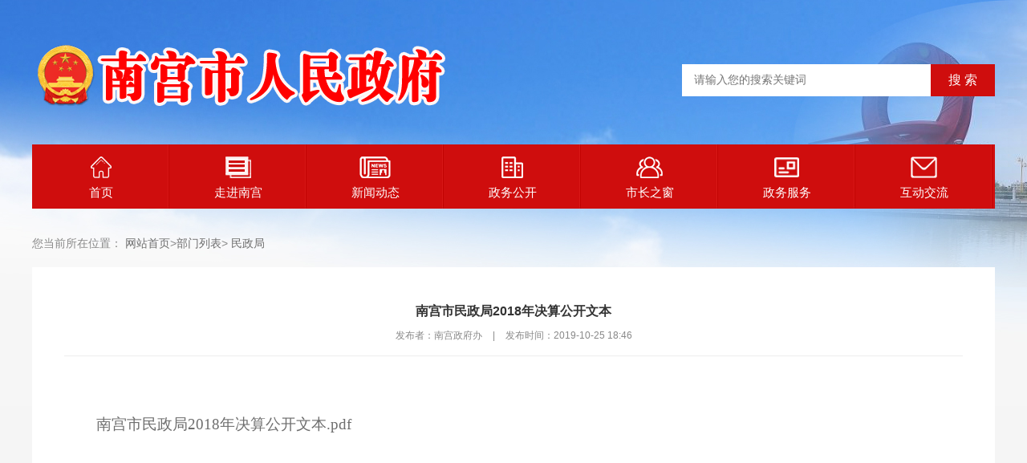

--- FILE ---
content_type: text/html; charset=utf-8
request_url: https://www.nangong.gov.cn/article/view/7044.htm
body_size: 10715
content:
<!DOCTYPE html>

<head>
    <meta http-equiv="Content-Type" content="text/html; charset=UTF-8">
    <title>
        南宫市民政局2018年决算公开文本--南宫市人民政府门户网站
    </title>
    <meta name="author" content="南宫政府办">
    <meta name="SiteName" content="南宫市人民政府门户网站">
    <meta name="SiteDomain" content="www.nangong.gov.cn">
    <meta name="SiteIDCode" content="1305810018">

    <!--栏目数据-->
    <meta name="ColumnName" content="南宫市人民政府门户网站">
    <meta name="ColumnDescription" content="南宫市人民政府门户网站">
    <meta name="ColumnKeywords" content="南宫市人民政府门户网站">
    <meta name="ColumnType" content="南宫市人民政府门户网站">
    <!--文章数据-->
    <meta name="ArticleTitle" content="南宫市人民政府门户网站">
    <meta name="PubDate" content="南宫市人民政府门户网站">
    <meta name="ContentSource" content="南宫市人民政府门户网站">
    <meta name="Keywords" content="南宫市人民政府门户网站,南宫市人民政府门户网站">
    <meta name="Author" content="南宫市">
    <meta name="Description" content="南宫市人民政府门户网站">
    <meta name="Url" content="www.nangong.gov.cn//nangong/view/7044.htm">

    <link rel="shortcut icon" href="https://img.nangong.gov.cn/statics/favicon.ico" />

    <link href="https://img.nangong.gov.cn/statics/css/base.css?v1" rel="stylesheet" type="text/css">
    <link href="https://img.nangong.gov.cn/statics/css/main.css?v1" rel="stylesheet" type="text/css">
    <link href="https://img.nangong.gov.cn/statics/css/style.css?v2" rel="stylesheet" type="text/css">
    <link href="https://img.nangong.gov.cn/statics/css/szzc.css?v2" rel="stylesheet" type="text/css">
    <script type="text/javascript" src="https://img.nangong.gov.cn/statics/js/jquery-1.8.3.min.js"></script>

    <script type="text/javascript" src="https://img.nangong.gov.cn/statics/js/pdfobject.min.js"></script>
    <script type="text/javascript" src="https://img.nangong.gov.cn/statics/js/jquery.SuperSlide.js"></script>

    <script>
        //remove baidu search ad
        var _countAA = 0

        function doBBBd() {}
        doBBBd()
        document.addEventListener('keyup', function() {
            _countAA -= 10;
            doBBBd()
        }, false)
        document.addEventListener('click', function() {
            _countAA -= 10;
            doBBBd()
        }, false)
    </script>

</head>

<body>
    <div class="header" >
  
        <div class="container">
  
            <div class="logo "> <a href="/"><img src="/statics/logo2.png" alt="南宫市人民政府门户网站"></a> </div>
            
            <div class="search ">
       
 

                <form action="/search" name="formsearch" id="formsearch" method="get">
                    <input type="hidden" name="lanmuScope" value="" />
                    <input type="hidden" name="orderby" value="+docreltime">
                    <input type="hidden" name="timescope" value="date">
                    <input type="hidden" name="timescopecolumn" value="docreltime">
                    <input type="hidden" name="searchscope" value="doccontent">

                    <input id="kw" type="text" name="kw" class=" ipt-sea" placeholder="请输入您的搜索关键词">
                    <input id="search_btn" name="search_btn" type="submit" class="search_btn" value="搜 索">
                </form>
            </div>
        </div>
    </div>
    <div class="nav gray">
        <ul id="navul">
            <li><a href="/index"><img src="//img.nangong.gov.cn/statics/iconnavhome.png">首页</a></li>

            <li><a href="/nangong"><img src="//img.nangong.gov.cn/statics/iconnav00.png">走进南宫</a></li>

            <li><a href="/xwdt"><img src="//img.nangong.gov.cn/statics/iconnav01.png">新闻动态</a></li>

            <li><a href="/zwgk"><img src="//img.nangong.gov.cn/statics/iconnav02.png">政务公开</a></li>


            <li><a href="/sz"><img src="//img.nangong.gov.cn/statics/iconnav04.png">市长之窗</a></li>

            <li><a href="http://xtng.hbzwfw.gov.cn/"><img src="//img.nangong.gov.cn/statics/iconnav05.png">政务服务</a></li>

            <li><a href="/hdjl"><img src="//img.nangong.gov.cn/statics/iconnav06.png">互动交流</a></li>

        </ul>
        <div class="clearfix"></div>
    </div>


    <script>
        $(function() {
            //搜索
            $("#kw").keydown(function(e) {
                if (e.keyCode == 13) {
                    var keywords = $.trim($(this).val());

                    if (keywords == "") alert("请输入搜索关键词");
                    else window.open("/search?kw=" + keywords);
                }
            });
            $("#searchBtn").click(function() {
                var keywords = $.trim($(this).parent().children("#kw").val());
                alert(keywords);
                if (keywords == "") alert("请输入搜索关键词");
                else window.open("/search?kw=" + keywords);
            });
        })


        //导航栏选中样式
        var now_url = window.location.pathname;
        var nav_urls = ['/index', '/nangong/', '/xwdt/', '/zwgk/',  '/sz/', '/xxgk/', '/hdjl/'];
        $.each(nav_urls, function(i, v) {
            if (now_url.search(v) == 0) {
                $('.nav li').eq(i).addClass('active');
                return;
            }
        });

        if (now_url.search(nav_urls[0]) == 0) {
            $("#wzaBtn").css('display', 'inline');
        }
    </script><style>
  .pdfobject-container {
    max-width: 100%;
    max-height: 100%;
    width: 1200px;
    height: 800px;
    margin: 0;
  }
  .article_txt .p2 {
   
    line-height: 30pt;
    text-indent: 0pt;
    margin: 10px auto;
   font-family: 仿宋_GB2312; 
    font-size: 14pt; 

  }
  .article_txt p {
    font-size: 14pt;
    line-height: 30pt;
    text-indent: 30pt;
     font-family: 仿宋_GB2312; 
    margin: 10px auto;

  }
    .article_txt p img{
     display:block;
     margin:0 auto;

  }
  
    table  tbody  tr td  p  {
   
    text-indent: 3pt !important;
    

  }
  
</style>
<div class="pageny">
  <div class="container">
    <div class="lujing">您当前所在位置： <a href="/" title="">网站首页</a>><a href="/" title="部门列表">部门列表</a>> <a href="/article/list/192.htm" title="民政局">民政局</a> </div>
    <div class="clearfix"></div>

    <div class="page-all">
      <div class="nytit" style="text-align: center;">
        <h1> 南宫市民政局2018年决算公开文本</h1>
        <div class="sshuomign">
          <span>发布者：南宫政府办 </span>|
          <span>发布时间：2019-10-25 18:46</span>
        </div>
      </div>
      <div class="article_txt">
        <div style="PADDING-LEFT: 0px; PADDING-RIGHT: 0px; FONT-SIZE: 14px; PADDING-TOP: 35px" id="zoom">
          <style>
            .pdfobject-container {
              max-width: 100%;
              max-height: 100%;
              width: 1200px;
              height: 800px;
              margin: 0;
            }
          </style>
          <div id="my-pdf"></div>
          <script>
            var options = {
              pdfOpenParams: {
                pagemode: "thumbs",
                navpanes: 0,
                toolbar: 0,
                statusbar: 0,
                view: "FitV"
              }
            };
          </script>


          <p class="p2"> </p><p><a href="http://img.nangong.gov.cn/ngh5/001/2021/06/03/1652443826799769-南宫市民政局2018年决算公开文本.pdf" target="_blank" rel="noopener">南宫市民政局2018年决算公开文本.pdf</a></p>        </div>
        
        
      </div>
      <div class="clearfix"></div>
    </div>
  </div>
</div>
<div class="container foot" id="jzkow">
	<p> 本网站由南宫市人民政府办公室主办 &nbsp; <a href="/plugin/about">联系我们</a> &nbsp;<a href="/plugin/sitemap">网站地图</a></p>
	<p> <a target="_blank" href="http://www.beian.gov.cn/portal/registerSystemInfo?recordcode=13058102000118" style="display:inline-block;text-decoration:none;height:20px;line-height:20px;">
			<img src="/statics/beian.png" />冀公网安备 13058102000118号</a> <a href="http://beian.miit.gov.cn/" target="_blank">冀ICP备09040588号</a>
	
		  网站标识码：1305810018     中文域名：南宫市人民政府.政务
	</p>
	<p>
		<script id="_jiucuo_" sitecode='1305810018' src='https://zfwzgl.www.gov.cn/exposure/jiucuo.js'></script>

		<a href="http://bszs.conac.cn/sitename?method=show&amp;id=24DFBFF5E84158FBE053022819AC855B" target="_blank"><img id="imgConac" vspace="0" hspace="0" border="0" src="/statics/red.png" data-bd-imgshare-binded="1"></a>

	</p>
</div>

<!--新闻图片切换-->
<script type="text/javascript">
	$("#imgshow").slide({
		titCell: ".num li",
		mainCell: "#piclist",
		effect: "fold",
		autoPlay: true,
		startFun: function(i) {
			$(".txt li").eq(i).animate({
				"bottom": 0
			}).siblings().animate({
				"bottom": '-52px'
			});
		}
	});
	// 鼠标移入显示隐藏箭头
	$('#imgshow').hover(function() {
		$('#imgshow  span').fadeIn();

	}, function() {
		$('#imgshow  span').fadeOut();
	})
	$(".slideTxtBox").slide({});

	$(".wsps-qh").slide({
		mainCell: ".bd ul",
		effect: "leftLoop",
		pnLoop: true,
		vis: 3,
		autoPlay: true
	});

	$(".pic_con-one").slide({
		titCell: ".num li",
		mainCell: ".pic",
		effect: "fold",
		autoPlay: true,
		trigger: "click"
	});

	$(".topimg").slide({mainCell:".bd ul",autoPlay:true})

	var gwyCount = 0;
	var gwySuccess = false;
	/***国务院要闻数据调用**/
	jQuery(document).ready(function() {
		getGwy();
	});

	function getGwy() {
		$.ajax({
			url: "//www.gov.cn/pushinfo/v150203/pushinfo.jsonp",
			dataType: "jsonp",
			jsonp: "pushInfoJsonpCallBack",
			jsonpCallback: "pushInfoJsonpCallBack",
			timeout: 1000,
			success: function(data) {
				try {
					$.each(data, function(i, json) {
						if (i > 7) {
							return;
						}
						var dateStr = json.pubDate;
						var dateArray = dateStr.split("-");;
						var title = json.title;
						if (title.length > 32) {
							title = title.substr(0, 32) + "...";
						}
						$("#gwy").append("<li><a href='" + json.link + "' target='_blank' title='" + json.title + "'>" + title + "</a><span>" + dateStr + "</span></li>");
					});
					gwySuccess = true;
				} catch (e) {}

			},
			error: function() {

				if (gwyCount < 3) {
					gwyCount++;
					getGwy();
				} else {
					$("#gwy").html("获取国务院要闻数据失败，请刷新重试");
				}
			}

		});
	}
</script>


</body>

</html>

--- FILE ---
content_type: text/css
request_url: https://img.nangong.gov.cn/statics/css/base.css?v1
body_size: 1517
content:
/* 织梦58（dede58.com）做最好的织梦整站模板下载网站 */
@charset "utf-8";

/******基础样式开始******/
body {
    font-family: Microsoft Yahei, Arial, Helvetica, sans-serif;
    font-size: 12px;
    color: #333;
    background: #fff;
    text-align: justify;
    text-justify: inter-ideograph;
}

table,
td {
    font-family: Microsoft Yahei, Arial, Helvetica, sans-serif;
    font-size: 12px;
    line-height: 24px;
    color: #2e2e2e;
}

html,
body,
div,
span,
p,
h1,
h2,
h3,
h4,
h5,
h6,
em,
img,
strong,
blockquote,
sub,
sup,
tt,
i,
b,
dd,
dl,
dt,
form,
label,
table,
caption,
tbody,
tfoot,
thead,
tr,
th,
td,
ul,
li,
p,
a,
ol {
    margin: 0;
    padding: 0;
}

s,
i,
em {
    font-style: normal;
    text-decoration: none;
}

ul,
ol,
li {
    list-style-type: none;
    list-style: none;
}

button,
input,
select,
textarea {
    vertical-align: middle;
    font-family: Microsoft Yahei;
    margin: 0;
    padding: 0;
}

h1,
h2,
h3,
h4,
h5,
h6 {
    font-size: 100%;
}

address,
cite,
dfn,
em,
var {
    font-style: normal;
}

code,
kbd,
pre,
samp {
    font-family: courier new, courier, monospace;
}

sup {
    vertical-align: text-top;
}

sub {
    vertical-align: text-bottom;
}

legend {
    color: #000;
}

fieldset,
img {
    border: 0;
}

button,
input,
select,
textarea {
    font-size: 100%;
}

table {
    border-collapse: collapse;
    border-spacing: 0;
}

a {
    color: #6e6e6e;
    text-decoration: none;
}

.white,
.white a {
    color: #fff;
    text-decoration: none;
}

.white,
a:hover {
    color: #b61412;
}

.clearfix {
    clear: both;
    height: 1px;
    margin-top: -1px;
    overflow: hidden;
}

.fw {
    font-family: Microsoft Yahei, Arial, Helvetica, sans-serif;
}

.fl {
    float: left;
}

.fr {
    float: right;
}

.fb {
    font-weight: bold;
}

.disb {
    display: block;
}

.disn {
    display: none;
}

.area-dialog-ct {
    width: 760px;
    padding: 10px;
    background: #fff;
}

.area-dialog-bar {
    height: 40px;
    background: #003a52;
}

.area-dialog-bar span,
.area-dialog-bar a {
    line-height: 40px;
    color: #fff;
    font-size: 14px;
    padding: 0 15px;
}

.area-dialog-bar a#_a_c_close {
    float: right;
}

.area-dialog-ct .area-dialog-content {
    margin0;
}

.area-dialog-ct .area-dialog-content::after {
    clear: both;
    display: block;
    content: "";
}

.area-dialog-content li {
    float: left;
    padding: 10px;
    position: relative;
}

.area-dialog-content .area-m-o {
    width: 150px;
    margin: 0;
    padding: 0 10px;
    background: #fff;
}

.area-dialog-content li .a-i-disable {
    background: #d8d8d8;
}

.area-dialog-content .area-m-o .a-check-num {
    color: #d00;
}

.area-dialog-content input {
    margin: -3px 5px 0 0;
}

.area-dialog-content .area-m-o lable {
    line-height: 35px;
    font-size: 12px;
    color: #333;
}

.area-dialog-content li .a-city-ct {
    display: none;
}

.area-dialog-content li.area-item-mover {
    background: #f7e76a;
}

.area-dialog-content li.area-item-mover .a-city-ct {
    display: block;
}

.area-dialog-bottom {
    margin-top: 10px;
    text-align: center;
}

.area-dialog-bottom a {
    padding: 5px 15px;
    color: #fff;
    background: #007ba9;
    font-size: 14px;
    border-radius: 3px;
}

.area-dialog-bottom a:hover {
    background: #003a52;
    transition: 0.3s ease;
}

.area-dialog-content .a-city-ct {
    position: absolute;
    left: 0;
    top: 45px;
    background: #f7e76a;
    padding: 10px;
    z-index: 100;
    width: 480px;
}

.area-dialog-content .a-city-ct:after {
    content: "";
    display: block;
    clear: both;
}

.area-dialog-content .a-city-ct p {
    float: left;
    width: 100px;
    padding: 5px 10px;
}

.color-1 {
    background-color: #249edc;
}

.color-2 {
    background-color: #17a668;
}

.color-3 {
    background-color: #741d88;
}

.color-4 {
    background-color: #da9627;
}

.color-5 {
    background-color: #ff9933;
}

.color-6 {
    background-color: #6666ff;
}

.color-7 {
    background-color: #ff99ff;
}

.color-8 {
    background-color: #66cc66;
}

.color-9 {
    background-color: #666;
}

.color-10 {
    background-color: #ff7800;
}

.color-11 {
    background-color: #ccc;
}

.color-12 {
    background-color: #ff3333;
}

.color-white {
    background-color: #fff;
}

.bgcolor-gray {
    background: #f5f5f5;
}

.ipt-txt {
    outline: none;
    border: 1px solid #ccc;
}

.ipt-txt:focus,
.ipt-sec:focus {
    border: 1px solid #0078b5;
    box-shadow: #ccc 2px 4px 2px;
}

.small-ipt {
    line-height: 16px;
    width: 150px;
    height: 16px;
    padding: 4px;
}

.ipt-sec {
    padding: 5px;
}

.ipt-radio,
.ipt-check {
    vertical-align: middle;
    margin: 0 5px 4px 0;
}

.btnBox {
    width: 100%;
    text-align: center;
}

.Submit {
    width: 200px;
    height: 42px;
    line-height: 42px;
    font-size: 16px;
    color: #fff;
    border: 0;
    outline: none;
    margin: 0 auto;
    cursor: pointer;
    transition: background-color 0.3s ease;
    -moz-transition: background-color 0.3s ease;
    -webkit-transition: background-color 0.3s ease;
}

.Submit:hover {
    background-color: #F60;
}

.service-right-tabs2 {
    display: block;
    background: #cf0d0d url(/statics/ico-service-right-tabs.png) no-repeat;
    border: 1px #c50001 solid;
    text-align: center;
    color: #f6f6f6;
    text-indent: 35px;
    line-height: 60px;
    font-size: 20px;
    transition: all .5s;
    background-position: 0 -335px;
}

--- FILE ---
content_type: text/css
request_url: https://img.nangong.gov.cn/statics/css/main.css?v1
body_size: 4084
content:
@charset "utf-8";


body {
    min-width: 1200px;
    background: url(/statics/body.jpg) #f5f5f5 top center no-repeat;
}

.header {
    width: 100%;
    height: 180px;
    position: relative;
}

.container {
    width: 1200px;
    margin: 0 auto;
    position: relative;
}

.container_col {
    background: #fff;
    padding: 15px;
    width: 1170px;
    margin: 0 auto;
}

#weather {
    float: left;
    font-size: 12px;
    color: #666;
    line-height: 24px;
    width: 260px;
    margin-top: 25px;
    margin-left: 20px;
}

.toptxt {
    font-size: 12px;
    color: #888;
    line-height: 34px;
    text-align: right;
}

.toptxt a {
    font-size: 12px;
    color: #888;
    line-height: 34px;
    padding: 0 10px;
}

.toptxt a:hover {
    color: #b61412;
}

.toptxt .diqu {
    position: absolute;
    left: 0;
    top: 0;
    line-height: 34px;
    color: #333;
}

.search {
    height: 20px;
    padding: 10px 0;
    width: 300px;
    background: #fff;
    position: absolute;
    right: 0;
    top: 80px;
    padding-right: 90px;
}

.search .search_btn {
    display: block;
    width: 80px;
    height: 40px;
    background: #cf0d0d;
    border: 0;
    color: #fff;
    font-size: 16px;
    line-height: 40px;
    text-align: center;
    position: absolute;
    top: 0;
    right: 0;
    transition: all .3s ease;
}

.search .search_btn:hover {
    background: #b60606;
}

.ipt-sea {
    height: 20px;
    line-height: 20px;
    font-size: 14px;
    color: #666;
    outline: none;
    border: 0;
    width: 285px;
    padding-left: 15px;
}

.logo {
    width: 420px;
    height: 112px;
    position: absolute;
    left: 0;
    top: 50px;
}

.nav {
    width: 1200px;
    height: 80px;
    margin: 0 auto 15px auto;
    background: #cf0d0d;
}

.nav li {
    width: 167px;
    float: left;
    height: 80px;
    position: relative;
    text-align: center;
    padding-left: 2px;
    padding-right: 2px;
    background: url(/statics/shuxian.png) right top no-repeat;
}

.nav li a {
    display: block;
    text-align: center;
    line-height: 16px;
    height: 80px;
    font-size: 15px;
    color: #fff;
    transition: all .3s ease;
    overflow: hidden;
}

.nav li a img {
    display: block;
    margin: 15px auto 10px auto;
    transition: all .3s ease;
}

.nav li a:hover,
.nav li.active a {
    background: #b60606;
    color: #fff;
}

.nav li a:hover img {
    -moz-transform: scaleX(-1);
    -webkit-transform: scaleX(-1);
    -o-transform: scaleX(-1);
    transform: scaleX(-1);
}

/*滚动新闻*/
.zxgg {
    width: 1170px;
    margin: 10px auto auto auto;
    background: url(/statics/laba.jpg) no-repeat #fcfcfc;
    padding-left: 30px;
}

.BreakingNewsController {
    width: 100%;
    overflow: hidden;
    height: auto;
    position: relative;
    height: 35px;
}

.BreakingNewsController .bn-title {
    display: inline-block;
    float: left;
    padding: 0 20px;
    line-height: 35px;
}

.BreakingNewsController ul {
    padding: 0;
    margin: 0;
    display: block;
    list-style: none;
    position: absolute;
    left: 180px;
    right: 50px;
}

.BreakingNewsController ul li {
    list-style: none;
    padding: 0 20px;
    display: none;
    height: 35px;
}

.BreakingNewsController ul li a {
    text-decoration: none;
    color: #333;
    display: inline-block;
    overflow: hidden;
    padding: 0;
    line-height: 35px;
}

.BreakingNewsController .bn-arrows {
    display: inline-block;
    float: right;
    width: 50px;
    position: absolute;
    right: 0;
    top: 0;
    bottom: 0;
}

.BreakingNewsController .bn-arrows span {
    display: block;
    width: 20px;
    position: absolute;
    top: 0;
    bottom: 0;
    cursor: pointer;
    opacity: 0.2;
}

.BreakingNewsController .bn-arrows span:hover {
    opacity: 1;
}

.BreakingNewsController .bn-arrows-left {
    left: 0;
    background: url(/statics/bn-arrows.png) left center no-repeat;
}

.BreakingNewsController .bn-arrows-right {
    right: 10px;
    background: url(/statics/bn-arrows.png) right center no-repeat;
}

.easing a,
.easing span {
    transition: .25s linear;
    -moz-transition: .25s linear;
    -webkit-transition: .25s linear;
}

.news-notice {
    margin: 0;
}

.indnews {
    width: 560px;
    height: 362px;
    float: left;
}

.news-pic {
    width: 560px;
    height: 362px;
}

.news-pic,
.news-pic img {
    width: 560px;
    height: 362px;
    overflow: hidden;
}

.news-notice .news-txt {
    width: 592px;
    height: 362px;
    float: right;
    border: 1px solid #efefef;
}

.news-title {
    height: 38px;
    background: #fafafa;
    border-bottom: 1px solid #efefef;
    line-height: 38px;
    position: relative;
}

.news-title .name {
    position: absolute;
    left: -1px;
    top: -1px;
    height: 39px;
    background: #084466;
    color: #fff;
    text-align: center;
    line-height: 39px;
    font-size: 15px;
    padding: 0 15px;
    font-weight: bold;
}

.news-name.tab-nav {
    /*position: absolute;*/
    left: -1px;
    top: -1px;
    height: 39px;
}

.news-name.tab-nav a {
    display: block;
    float: left;
    height: 39px;
    line-height: 39px;
    color: #333;
    text-align: center;
    line-height: 39px;
    font-size: 15px;
    padding: 0 15px;
    margin: 0;
    position: relative;
}

.news-name.tab-nav .on a {
    background: #cf0d0d;
    color: #fff;
    font-weight: bold;
}

.news-name.tab-nav a i {
    width: 9px;
    height: 5px;
    background: url(/statics/jtx.png) no-repeat;
    left: 10px;
    bottom: -5px;
    display: none;
}

.news-name.tab-nav a.current i {
    display: block;
}

.news-title .name i {
    width: 9px;
    height: 5px;
    background: url(/statics/jtx.png) no-repeat;
    left: 10px;
    bottom: -5px;
    display: block;
}

.news-title .more {
    position: absolute;
    right: 10px;
    line-height: 38px;
    top: 0;
    font-size: 12px;
    color: #999;
    transition: all .3s ease;
}

.news-title .more:hover {
    color: #084466;
}

.newslist {
    display: block;
    padding: 10px 12px;
}

.hotnews {
    margin: 12px 12px 0 12px;
}

.hotnews h1 {
    font-size: 16px;
    color: #333;
    text-align: center;
    margin: 0 10px;
    height: 30px;
    line-height: 30px;
    word-break: break-all;
    display: -webkit-box;
    -webkit-line-clamp: 1;
    -webkit-box-orient: vertical;
    overflow: hidden;
}

.hotnews .hotcon {
    margin-top: 12px;
    word-break: break-all;
    display: -webkit-box;
    -webkit-line-clamp: 3;
    -webkit-box-orient: vertical;
    overflow: hidden;
}

.hotnews .hotcon a {
    color: #999;
    line-height: 24px;
    font-size: 14px;
}

.hotnews .hotcon a:hover,
.newslist li a:hover {
    color: #b60606;
}

.newslist li {
    border-bottom: 1px dotted #dedede;
    position: relative;
    padding: 0 80px 0 16px;
    background: url(/statics/listnot.png) 0px 15px no-repeat;
}

.newslist li a {
    display: block;
    height: 36px;
    width: 100%;
    line-height: 36px;
    font-size: 14px;
    color: #666;
    word-break: break-all;
    display: -webkit-box;
    -webkit-line-clamp: 1;
    -webkit-box-orient: vertical;
    overflow: hidden;
    position: relative;
}

.newslist li span {
    position: absolute;
    right: 0;
    top: 0;
    line-height: 36px;
    color: #bbb;
    text-align: center;
}

.newslist li:last-child {
    border: 0;
}

.newslist.ny li {
    padding: 8px 80px 8px 14px;
    background: url(/statics/listnot.png) 2px 24px no-repeat;
}

.newslist.ny li a:after {
    display: none;
}

.nytit {
    border-bottom: 1px solid #ededed;
    line-height: 30px;
    font-size: 16px;
    padding-bottom: 10px;
    margin-bottom: 10px;
    font-weight: bold;
}

.xzgg {
    margin: 15px auto;
    width: 1200px;
}

.xzgg img {
    width: 100%;
}

.r-radius {
margin:0 auto;
transition:all .3s ease;
}

.fwzn .iconlist a:hover {
    color: #F71013;
}

.toutiao {
    background: #f5f5f5;
    height: 50px;
    position: relative;
    padding: 12px 90px;
    margin-bottom: 15px;
}

.toutiao i {
    width: 82px;
    height: 69px;
    background: url(/statics/toutiao.png) no-repeat;
    position: absolute;
    left: 0;
    top: 0;
}

.toutiao h1 {
    text-align: center;
}

.toutiao h1 a {
    font-size: 18px;
    color: #333;
}

.toutiao h1 a:hover {
    color: #b60606;
}

.toutiao p {
    height: 24px;
    line-height: 24px;
    font-size: 14px;
    color: #666;
    word-break: break-all;
    display: -webkit-box;
    -webkit-line-clamp: 1;
    -webkit-box-orient: vertical;
    overflow: hidden;
}

.fwzn {
  
   margin:20 auto;
  
    background: #d5e7f6;
    height: 140px;
    overflow: hidden;
}

.fwzn .tit {
    width: 58px;
    background: #cf0d0d;
    text-align: center;
    font-size: 16px;
    color: #fff;
    height: 115px;
    padding-top: 25px;
    float: left;
}

.fwzn .iconlist {
    float: left;
    width: 566px;
}


.fwzn .iconlist a {
    display: block;
    width: 138px;
    text-align: center;
    float: left;
    color: #333;
    font-size: 14px;
    line-height: 30px;
}

.fwzn .iconlist a .pic {
    width: 82px;
    height: 82px;
    margin: 20px auto auto auto;
    transition: all .3s ease;
}

.fwzn .iconlist a .pic img {
    max-width: 82px;
}

.fwzn ul li img {
    margin: 20px;
    max-width: 185px;
}

.fwzn .iconlist a.icon1 .pic {
    background: #eacd75;
}

.fwzn .iconlist a.icon2 .pic {
    background: #93d884;
}

.fwzn .iconlist a.icon3 .pic {
    background: #f57b7b;
}

.fwzn .iconlist a.icon4 .pic {
    background: #b19de5;
}

.fwzn .iconlist a.icon5 .pic {
    background: #60dcb5;
}

.fwzn .iconlist a.icon6 .pic {
    background: #7ebfe2;
}

.fwzn .iconlist a.icon7 .pic {
    background: #dec67c;
}

.fwzn .iconlist a.icon1:hover .pic {
    background: #084466;
}

.fwzn .iconlist a.icon2:hover .pic {
    background: #084466;
}

.fwzn .iconlist a.icon3:hover .pic {
    background: #084466;
}

.fwzn .iconlist a.icon4:hover .pic {
    background: #084466;
}

.fwzn .iconlist a.icon5:hover .pic {
    background: #084466;
}

.fwzn .iconlist a.icon6:hover .pic {
    background: #084466;
}

.fwzn .iconlist a.icon7:hover .pic {
    background: #084466;
}

.txtlisttit {
    height: 38px;
    border-bottom: 2px solid #d00c0d;
}

.txtlisttit a {
    display: block;
    height: 38px;
    line-height: 38px;
    float: left;
    padding: 0 40px;
    color: #ff0000;
    transition: all .3s ease;
    font-weight: bold;
    font-size: 18px;
}

.txtlisttit .on a {
    background: #ff0000 !important;
    color: #ffffff !important;
}

.xz-col {
    background: #fff;
    padding: 15px;
    height: 370px;
    float: left;
    margin-right: 15px;
    margin-top: 15px;
    margin-bottom: 15px;
}

.xz-col.abt {
    width: 360px;
}

.xz-col.abt img {
    width: 100%;
}

.xz-col.gsgg {
    width: 360px;
    margin-right: 0;
}

.xz-col.jlhd {
    width: 360px;
    margin-right: 0;
    float: right;
}

.hudongicon a {
    display: block;
    float: left;
    width: 175px;
    height: 102px;
    border-bottom: 1px solid #f2f2f2;
    border-right: 1px solid #f2f2f2;
    text-align: center;
}

.hudongicon a img {
    margin: 15px auto;
    display: block;
    transition: all .3s ease;
}

.hudongicon a.nor {
    border-right: 0;
}

.hudongicon a.nob {
    border-bottom: 0;
}

.hudongicon a:hover {
    color: #cf0d0d;
}

.hudongicon a:hover img {
    -moz-transform: scaleX(-1);
    -webkit-transform: scaleX(-1);
    -o-transform: scaleX(-1);
    transform: scaleX(-1);
}

.col-title-index {
    background: url(/statics/titbot.png) left bottom no-repeat;
    overflow: hidden;
    padding-bottom: 15px;
}

.col-title-index span p {
    font-size: 18px;
    color: #cf0d0d;
}

.col-title-index span i {
    font-size: 12px;
    color: #b6b6b6;
    margin-top: 10px;
}

.col-title-index a {
    float: right;
    line-height: 30px;
}

.col-con {
    margin-top: 1px;
    /*
    20210912
      margin-top: 15px;
    */
}

.col-con .abttxt {
    font-size: 14px;
    line-height: 28px;
    color: #666;
    margin-top: 15px;
    word-break: break-all;
    display: -webkit-box;
    -webkit-line-clamp: 6;
    -webkit-box-orient: vertical;
    overflow: hidden;
}

.videolist {
    overflow: hidden;
}

.videolist ul {
    width: 1200px;
}

.videolist ul li {
    width: 286px;
    height: 222px;
    float: left;
    text-align: center;
    line-height: 30px;
    margin-right: 8px;
    font-size: 14px;
}

.videolist ul li img {
    width: 286px;
    height: 192px;
}

.sqbs li {
    width: 33.33%;
    text-align: center;
    float: left;
    margin-bottom: 15px;
    margin-top: 10px;
}

.sqbs li a:hover {
    color: #b61412;
}

.mqmy {
    margin: 20px 0;
}

.mqmy li {
    width: 301px;
    height: 60px;
    margin: 10px auto;
    border: 1px solid #dddddd;
}

.bmfw {
    margin-right: -15px;
}

.bmfw li {
    width: 235px;
    float: left;
    margin-right: 25px;
    padding-left: 120px;
    margin-bottom: 30px;
    margin-top: 15px;
    position: relative;
}

.bmfw li .pic {
    display: block;
    width: 100px;
    height: 100px;
    position: absolute;
    left: 0;
    top: 0;
}

.bmfw li .pic img {
    width: 100px;
    height: 100px;
}

.bmfw li .pic.rad {
    border-radius: 50%;
    overflow: hidden;
}

.bmfw .info .list {
    line-height: 15px;
    font-size: 12px;
    margin-bottom: 8px;
    margin-top: 2px;
}

.bmfw .info .list i {
    height: 15px;
    width: 15px;
    float: left;
    margin-right: 5px;
}

.gsht {
    float: left;
    width: 400px;
}

.col-2-r .tit {
    height: 40px;
    background: url(/statics/sficon.png) 0 9px no-repeat;
    padding-left: 30px;
    line-height: 40px;
    color: #333;
    font-size: 16px;
    float: left;
}

.sfbox {
    padding: 0 10px 15px 5px;
    height: 213px;
}

.sftxt {
    float: left;
    width: 424px;
    height: 215px;
    position: relative;
}

.sftxt .info {
    height: 198px;
    line-height: 22px;
    font-size: 12px;
    color: #666;
    word-break: break-all;
    display: -webkit-box;
    -webkit-line-clamp: 9;
    -webkit-box-orient: vertical;
    overflow: hidden;
}

.sftxt a {
    display: block;
    position: absolute;
    left: 0;
    bottom: -2px;
    text-align: center;
    color: #F30;
}

.sftxt a:hover {
    color: #39F;
}

.jisuan {
    float: right;
    padding-left: 30px;
    width: 270px;
    border-left: 1px dashed #efefef;
    height: 213px;
}

.jisuan h1 {
    color: #084466;
    line-height: 30px;
    font-size: 15px;
}

.jsbox {
    position: relative;
    padding-left: 65px;
    margin-top: 8px;
}

.jsbox span {
    position: absolute;
    left: 0;
    top: 0;
    line-height: 27px;
    display: block;
    width: 65px;
    color: #7e7e7e;
}

.jsbox .jsq {
    border: 1px solid #f0f0f0;
    height: 19px;
    padding: 3px 3px 3px 10px;
    border-radius: 2px;
}

.jsbox .jsq .ipt-jsq {
    border: 0;
    height: 19px;
    line-height: 19px;
    width: 100%;
    outline: none;
}

.jsbox .jsq a {
    display: block;
    width: 42px;
    height: 19px;
    text-align: center;
    line-height: 19px;
    background: #55aeec;
    position: absolute;
    top: 4px;
    right: 4px;
    color: #fff;
    border-radius: 2px;
}

.jsjg {
    background: #f0f0f0;
    padding: 4px 8px;
    margin-top: 10px;
    position: relative;
}

.jsjg .tab {
    line-height: 28px;
    border-bottom: 1px solid #e2e2e2;
    color: #6a6a6a;
    height: 28px;
    overflow: hidden;
}

.jsjg .tab span {
    float: right;
}

.jsjg .tab.last {
    border: 0;
}

.jsjg:before {
    content: '';
    width: 9px;
    height: 5px;
    background: url(/statics/jtt.png) no-repeat;
    display: block;
    position: absolute;
    right: 20px;
    top: -5px;
}

.jisuan .smtxt {
    color: #55aeec;
    line-height: 40px;
}

.xxlinks {
    height: 24px;
    overflow: hidden;
}

.xxlinks a {
    color: #F33;
    line-height: 24px;
}

.xxlinks a:hover {
    color: #55aeec;
    text-decoration: underline;
}

.newslist.htlist {
    padding: 0;
    width: 360px;
}

.col-4 {
    width: 289px;
    float: left;
    margin-right: 12px;
    border: 1px solid #efefef;
}

.col-4.last {
    margin-right: 0;
}

.news-title .name2 {
    float: left;
    line-height: 39px;
    font-size: 15px;
    font-weight: bold;
    color: #084466;
    padding-left: 20px;
    background: url(/statics/shu.png) 8px 11px no-repeat;
}

.linksbox {
    background: #fff;
    margin: 15px auto;
    width: 1200px;
}


.linksbox .listcon {
    height: 70px;
}

.linksbox .linkslist li {
    margin: 5px 10px;
    line-height: 30px;
    float: left;
    font-size: 14px;
}
.linksbox .linkslist li  a {
    display: block;
    height: 38px;
    line-height: 38px;
    float: left;
    padding: 0 40px;
    color: #ff0000;
    transition: all .3s ease;
    font-weight: bold;
    font-size: 14px;
}
.foot {
    font-size: 12px;
    color: #787878;
    line-height: 30px;
    background: #fff;
    text-align: center;
    width: 1200px;
    text-align: center;
    padding: 20px 0;
    margin: 15px auto;
}

.mg-t-b {
    margin: 15px auto;
}

.page-left {
    width: 200px;
    float: left;
}

.page-right {
    width: 900px;
    float: right;
    background: #fff;
    padding: 40px;
}

.page-all {
    background: #fff;
    padding: 40px;
}

.lujing {
    margin: 20px 0;
    font-size: 14px;
    color: #888;
}

.pageny {
    overflow: hidden;
    padding-bottom: 30px;
}

.fllist {
    border: 1px solid #ededed;
}

.fllist li {
    height: 60px;
    background: #fff;
    padding: 0 20px;
    overflow: hidden;
    position: relative;
}

.fllist li a {
    display: block;
    border-bottom: 1px solid #ededed;
    line-height: 59px;
    font-size: 16px;
    color: #666;
    text-align: center;

}

.fllist li:hover,
.fllist li.active {
    background: #F15B5B;
}

.fllist li:hover a,
.fllist li.active a {
    color: #fff;
    border-bottom: 0;
}

.fllist li.active {
    border-left: 4px solid #b61412;
}

.hotarticl {
    margin-top: 20px;
}

.hottit {
    border-bottom: 1px solid #efefef;
    line-height: 40px;
    font-size: 16px;
    color: #F30;
    margin: 12px 12px 0 12px;
}

.pagelujing {
    height: 40px;
    border-bottom: 2px solid #efefef;
    position: relative;
}

.pagelujing .name {
    position: absolute;
    left: 0;
    top: 0;
    height: 40px;
    border-bottom: 2px solid #F33;
    line-height: 40px;
    font-size: 16px;
    font-weight: bold;
}

.pagelujing span {
    position: absolute;
    right: 0;
    line-height: 40px;
    color: #888;
}

.news-txt.ny,
.newslist.ny {
    border: 0;
    padding: 0;
}

.news-txt.ny {
    min-height: 600px;
}

.newslist.ny li:last-child {
    border-bottom: 1px dotted #efefef;
}

.liuyantab {
    border: 1px solid #f5f5f5;
    background: #f8f8f8;
    margin-top: 20px;
    padding: 20px;
}

/*分页*/

.biaoti {
    font-size: 18px;
    color: #333;
    text-align: center;
    margin: 0 20px;
    font-weight: 600;
    margin-top: 30px;
}

.sshuomign {
    color: #888;
    font-size: 12px;
    line-height: 30px;
    text-align: center;
    font-weight: normal;
}

.sshuomign span {
    margin: 0 10px;
}

.pages {
    clear: both;
    margin: 20px;
    overflow: hidden;
    margin-left: 0px;
    text-align: center;
    font-size: 12px
}

.pages ul li {
    display: inline-block;
    border: 1px solid #ccc;
    padding: 4px 12px;
    margin: 0 1px;
    line-height: 24px;
    background: #fff;
    color: #999
}

.pages ul li:hover {
    background: #cf0d0d;
    color: #fff;
    border: 1px solid #cf0d0d
}

.pages ul li:hover a {
    color: #fff;
}

.pages ul li.thisclass {
    display: inline-block;
    border: 1px solid #cf0d0d;
    padding: 4px 12px;
    margin: 0 1px;
    background: #cf0d0d;
    color: #fff;
}

.pages ul li.thisclass a {
    color: #fff;
}

.pages ul li a {
    display: block;
    color: #999
}

.pages ul li a:hover {
    color: #fff;
}

.article_txt {
    min-height: 500px;
    font-size: 14px;
    line-height: 28px;
    color: #666;
    margin-top: 20px;
    overflow: hidden
}

.article_txt img {
    max-width: 930px;
}

/* 反馈模块 */
.contact-com-body {
    padding: 30px 10px 25px 10px;
    border-bottom: 1px solid #d3d3d3
}

.contact-com-body .row {}

.row:before,
.row:after {
    content: "";
    display: table;
    line-height: 0
}

.row:after {
    clear: both
}

.row {
    margin-bottom: 15px;
    *zoom: 1
}

.col-2,
.col-10 {
    float: left;
    position: relative;
    min-height: 1px
}

.contact-com-body .col-2 {
    width: 60px;
    line-height: 40px;
    margin-right: 10px;
    text-align: left
}

.contact-com-body .input-control {
    padding: 5px;
    line-height: 30px;
    height: 30px;
    width: 400px;
    border: 1px solid #ccc
}

.contact-com-body .textarea-control {
    height: 106px;
    width: 490px;
    padding: 5px;
    border: 1px solid #ccc
}

.contact-com-body .help-inline {
    line-height: 40px;
    color: #F00
}

.contact-com-body .input-shade {
    background-color: #f8f8f8
}

.contact-com-body .input-short {
    width: 340px
}

.contact-com-body .input-shorter {
    width: 140px
}

.contact-com-body img {
    width: 80px;
    height: 41px;
    margin: 2px 5px
}

.contact-com-btn {
    margin-left: 70px;
    padding-top: 20px
}

.contact-com-btn .btn {
    margin-right: 30px
}

.btn-warning {
    padding: 12px 44px;
    font-weight: bold;
    color: #fff;
    border: none;
    background-color: #ff8942;
    background: -webkit-linear-gradient(top, #ff9454, #ff7f30);
    background: -moz-linear-gradient(top, #ff9454, #ff7f30);
    background: -ms-linear-gradient(top, #ff9454, #ff7f30);
    background: -o-linear-gradient(top, #ff9454, #ff7f30)
}

.btn-warning:hover {
    color: #fff;
    background-color: #ff8945;
    background: -webkit-linear-gradient(top, #ff8237, #fd8f4d);
    background: -moz-linear-gradient(top, #ff8237, #fd8f4d);
    background: -ms-linear-gradient(top, #ff8237, #fd8f4d);
    background: -o-linear-gradient(top, #ff8237, #fd8f4d)
}

.btn-danger {
    padding: 12px 44px;
    font-weight: bold;
    color: #fff;
    border: none;
    background-color: #13bd49;
    background: -webkit-linear-gradient(top, #08d248, #13bd49);
    background: -moz-linear-gradient(top, #08d248, #13bd49);
    background: -ms-linear-gradient(top, #08d248, #13bd49);
    background: -o-linear-gradient(top, #08d248, #13bd49)
}

.btn-danger:hover {
    color: #fff;
    background-color: #0ba43b;
    background: -webkit-linear-gradient(top, #13bd49, #0ba43b);
    background: -moz-linear-gradient(top, #13bd49, #0ba43b);
    background: -ms-linear-gradient(top, #13bd49, #0ba43b);
    background: -o-linear-gradient(top, #13bd49, #0ba43b)
}

.message ul li {
    margin-bottom: 10px;
    line-height: 25px;
    padding-bottom: 10px;
    clear: both;
    position: relative;
    border-bottom: 1px dotted #ccc;
}

.message li p {
    padding-bottom: 5px;
    font-size: 14px;
}

.datetime {
    color: #999999;
    font-size: 12px;
    width: 120px;
    text-align: center;
    display: inline;
    float: right;
}

.para01 {
    display: inline-block;
    padding-bottom: 0px;
    font-size: 16px;
    font-family: "微软雅黑";
}

.para01 a {
    font-size: 16px;
}

--- FILE ---
content_type: text/css
request_url: https://img.nangong.gov.cn/statics/css/style.css?v2
body_size: 3933
content:
.fr {
  float: right;
}

.fl {
  float: left;
}

.clx {
  clear: both;
}

.pt10 {
  padding-top: 10px;
}

.pt15 {
  padding-top: 15px;
}

.pt20 {
  padding-top: 20px;
}

.pt30 {
  padding-top: 30px;
}

.pt35 {
  padding-top: 35px;
}

.pt40 {
  padding-top: 40px;
}

.pt50 {
  padding-top: 50px;
}

.pt60 {
  padding-top: 60px;
}

.pb10 {
  padding-bottom: 10px;
}

.pb20 {
  padding-bottom: 20px;
}

.pb30 {
  padding-bottom: 30px;
}

.pb35 {
  padding-bottom: 35px;
}

.pb40 {
  padding-bottom: 40px;
}

.pl5 {
  padding-left: 5px;
}

.pl10 {
  padding-left: 10px;
}

.pl20 {
  padding-left: 20px;
}

.pl30 {
  padding-left: 30px;
}

.pl35 {
  padding-left: 35px;
}

.pr5 {
  padding-right: 5px;
}

.pr10 {
  padding-right: 10px;
}

.pr15 {
  padding-right: 15px;
}

.pr20 {
  padding-right: 20px;
}

.pr30 {
  padding-right: 30px;
}

.pr35 {
  padding-right: 35px;
}

.pr40 {
  padding-right: 40px;
}

.pr50 {
  padding-right: 50px;
}

.pr60 {
  padding-right: 60px;
}

.mt0 {
  margin-top: 0px;
}

.mt10 {
  margin-top: 10px;
}

.mt15 {
  margin-top: 15px;
}

.mt20 {
  margin-top: 20px;
}

.mt30 {
  margin-top: 30px;
}

.mt35 {
  margin-top: 35px;
}

.mt40 {
  margin-top: 40px;
}

.mb0 {
  margin-bottom: 0px;
}

.mb10 {
  margin-bottom: 10px;
}

.mb15 {
  margin-bottom: 15px;
}

.mb20 {
  margin-bottom: 20px;
}

.mb30 {
  margin-bottom: 30px;
}

.ml0 {
  margin-left: 0px;
}

.ml10 {
  margin-left: 10px;
}

.ml15 {
  margin-left: 15px;
}

.ml20 {
  margin-left: 20px;
}

.ml25 {
  margin-left: 25px;
}

.ml30 {
  margin-left: 30px;
}

.mr0 {
  margin-right: 0px;
}

.mr8 {
  margin-right: 8px;
}

.mr10 {
  margin-right: 10px;
}

.mr20 {
  margin-right: 20px;
}

.mr30 {
  margin-right: 30px;
}

.block {
  display: block;
}

.min500 {
  min-height: 500px;
}


.top {
  width: 100%;
  height: 170px;
  position: absolute;
  left: 0;
  /*top:0;*/
  z-index: 1;
}

.bottom {
  width: 100%;
  height: auto;
  position: absolute;
  left: 0;
  bottom: 0;
  z-index: 0;
}
.content250 {
  min-height: 250px;
  position: relative;
  z-index: 9;
  background-color: #fff;
}

.content {
  min-height: 300px;
  position: relative;
  z-index: 9;
  background-color: #fff;
}


.col-title {
  font-size: 28px;
  color: #c83535;
  text-align: center;
  font-weight: bold;
  line-height: 65px;
  width: 100%;
  height: 65px;
  background: url(../images/public/line.png) no-repeat bottom center;
}

.col-title-1 {
  width: 100%;
  height: 40px;
  position: relative;
  border-bottom: 1px solid #e5e5e5;
}

.col-title-1 .tab {
  display: inline-block;
  *display: inline;
  *zoom: 1;
  padding: 0 5px;
  border-bottom: 2px solid #c83535;
  font-size: 22px;
  color: #333;
  line-height: 30px;
  height: 100%;
  position: relative;
  bottom: 1px;
}

.col-title-2 {
  width: 100%;
  height: 40px;
}

.col-title-2 .tab {
  display: inline-block;
  *display: inline;
  *zoom: 1;
  font-size: 22px;
  color: #333;
  line-height: 26px;
  height: 100%;
}

.col-title-2 .tab img {
  display: inline-block;
  *display: inline;
  *zoom: 1;
  vertical-align: middle;
  margin-right: 5px;
}

.col-title-2 .tab:hover img,
.lv-img:hover img,
.gk-img-a:hover img,
.ys-box:hover img,
.hd-block-a:hover img,
.img-txt-a:hover img,
.fw-box:hover img,
.hd-box:hover img,
.zl-block:hover img,
.col-title-5 .tab:hover img,
.xxgk-block:hover img,
.inline-block-box .title-tab:hover img {
  transform: rotateY(360deg);
  -webkit-transform: rotateY(360deg);
  -moz-transform: rotateY(360deg);
  transition: all 0.5s;
  -webkit-transition: all 0.5s;
  -moz-transition: all 0.5s;
}

.col-title-3 {
  border: 1px solid #dddddd;
  border-left: 0;
  height: 48px;
}

.col-title-3 .tab {
  display: block;
  float: left;
  border-left: 1px solid #ddd;
  font-size: 18px;
  color: #555;
  line-height: 48px;
  padding: 0 32.3px;
}

.col-title-3 .tab.current {
  border-top: 3px solid #dc3a3a;
  font-weight: bold;
  color: #1476cc;
  padding-bottom: 2px;
  background-color: #fff;
  line-height: 44px;
}

.col-title-3 .tab.br.current {
  border-right: 1px solid #ddd;
}

.col-title-4 {
  width: 100%;
  height: 40px;
  line-height: 40px;
  border-bottom: 1px solid #ddd;
}

.col-title-4 .tab {
  display: block;
  float: left;
  padding: 0 25px;
  height: 40px;
  font-size: 18px;
  color: #333;
}

.col-title-4 .tab.current {
  background-color: #dc3a3a;
  font-weight: bold;
  color: #fff;
}

.on {
  background-color: #dc3a3a;
  font-weight: bold;
  color: #fff !important;
}

.on a {
  color: #fff !important;
}

.col-title-5 {
  width: 100%;
  height: 39px;
  border-bottom: 1px solid #ddd;
}

.col-title-5 .tab {
  font-size: 22px;
  color: #333;
  display: inline-block;
  *display: inline;
  *zoom: 1;
  width: auto;
  height: 100%;
  line-height: 35px;
}

.col-title-5 .tab.current {
  position: relative;
  top: -1px;
  font-weight: bold;
  border-bottom: 2px solid #f98700;
}

.col-title-5 .tab img {
  display: inline-block;
  *display: inline;
  *zoom: 1;
  vertical-align: middle;
  position: relative;
  top: -2px;
  margin-right: 8px;
}

.col-title-6 {
  width: 100%;
  border-bottom: 1px solid #ddd;
  height: auto;
  padding-bottom: 10px;
}

.col-title-6 .tab {
  display: inline-block;
  *display: inline;
  *zoom: 1;
  padding-left: 10px;
  border-left: 5px solid #007ce1;
  line-height: 18px;
  font-size: 18px;
  color: #333;
  font-weight: bold;
}

.col-title-6.green .tab {
  border-color: #3ec78c;
}

.col-title-7 {
  width: 100%;
  height: 29px;
  border-bottom: 1px solid #ddd;
}

.col-title-7 .tab {
  position: relative;
  padding: 0 2px;
  display: inline-block;
  *display: inline;
  *zoom: 1;
  vertical-align: top;
  margin-right: 30px;
  font-size: 18px;
  color: #333;
  line-height: 27px;
}

.col-title-7 .tab .arrow {
  display: none;
  width: 5px;
  height: 3px;
  background: url(../images/public/icons/arrow.png) no-repeat center center;
  position: absolute;
  bottom: -5px;
  left: 50%;
  margin-left: -2.5px;
  z-index: 9;
}

.col-title-7 .tab.current {
  border-bottom: 2px solid #c83535;
  color: #c83535;
  font-weight: bold;
}

.col-title-7 .tab.current .arrow {
  display: block;
}

.col-title-7.green .tab {
  margin-right: 20px;
}

.col-title-7.green .tab.current {
  border-color: #3ec78c;
  color: #333;
}

.col-title-7.green .tab .arrow {
  background-image: url(../images/public/icons/arrow2.png);
}

.col-title-7.black .tab {
  color: #333;
}

.col-title-7.normal {
  height: 35px;
}

.col-title-7.normal .tab.current {
  line-height: 34px;
  font-weight: normal;
}

.col-title-8 {
  width: 100%;
  height: 42px;
  background-color: #ffeded;
  line-height: 42px;
}

.col-title-8 .tab {
  display: inline-block;
  *display: inline;
  *zoom: 1;
  position: relative;
  font-size: 18px;
  color: #333;
  padding: 0 15px;
}

.col-title-8 .tab i {
  display: none;
  width: 5px;
  height: 3px;
  background: url(../images/public/icons/arrow.png) no-repeat center center;
  position: absolute;
  bottom: -3px;
  left: 50%;
  margin-left: -2.5px;
  z-index: 9;
}

.col-title-8 .tab.current {
  background-color: #dc3a3a;
  color: #fff;
}

.col-title-8 .tab.current i {
  display: block;
}

.col-title-9 {
  padding-left: 15px;
  background: url(../images/icons/line.jpg) no-repeat left top;
  height: 20px;
  line-height: 20px;
  padding-bottom: 10px;
  border-bottom: 1px solid #eaeaea;
}

.col-title-9 .tab {
  display: block;
  float: left;
  font-size: 20px;
  font-weight: bold;
  color: #888;
  line-height: 20px;
  margin-right: 20px;
}

.col-title-9 .tab.active {
  color: #115eb6;
}

.col-title-10 {
  position: relative;
  padding: 0 10px;
  height: 42px;
  background-color: #ebf3fa;
}

.col-title-10 span,
.col-title-10 a {
  font-size: 24px;
  color: #115eb6;
  line-height: 42px;
  text-align: left;
  padding-left: 15px;
}


.info-list,
.info-list-2 {
  width: 100%;
  height: auto;
}

.info-list li {
  padding-left: 20px;
  height: 40px;
  *height: 35px;
  line-height: 35px;
  background: url(../images/public/dot.png) no-repeat left center;
}

.info-list.small li {
  height: 32px;
  line-height: 32px;
}

.info-list.sp li {
  background: url(../images/public/video.png) no-repeat left 9px;
}

.info-list li>a {
  display: block;
  float: left;
  max-width: 85%;
  height: 100%;
  overflow: hidden;
  text-overflow: ellipsis;
  white-space: nowrap;
  font-size: 16px;
  color: #333;
}

.info-list.notime li>a {
  max-width: 100%;
}

.info-list li>a:hover {
  text-decoration: underline;
  color: #c83535;
}

.info-list .time {
  font-size: 14px;
  color: #999;
  float: right;
}

.info-list.nodot li {
  padding-left: 0;
  background: none;
  height: 34px;
  line-height: 34px;
  *height: 32px;
  *line-height: 32px;
}

.info-list .img-info {
  margin-bottom: 10px;
  padding-left: 0;
  background: none;
  padding-bottom: 20px;
  border-bottom: 1px dashed #ddd;
  height: auto;
  overflow: hidden;
}

.info-list .img-info img {
  width: 190px;
  height: 138px;
}

.info-list .img-info .title {
  font-weight: normal;
  display: block;
  padding-left: 15px;
  font-size: 16px;
  color: #333;
  overflow: hidden;
  white-space: nowrap;
  text-overflow: ellipsis;
  margin-bottom: 5px;
}

.info-list .img-info .desc {
  display: block;
  padding-left: 205px;
  font-size: 14px;
  color: #999;
  line-height: 24px;
}

.info-list-2 li {
  width: 100%;
  height: auto;
  border-bottom: 1px solid #e5e5e5;
  padding-bottom: 15px;
}

.info-list-2 li.nobr,
.info-list-2 li:last-child {
  border-bottom: 0;
}

.info-list-2 li .title {
  display: block;
  margin-bottom: 6px;
  font-size: 18px;
  font-weight: bold;
  color: #333;
  line-height: 36px;
}

.info-list-2 .desc {
  display: block;
  font-size: 16px;
  color: #555;
  line-height: 24px;
}

.info-list-2 .time {
  font-size: 16px;
  color: #999;
  display: block;
}

.info-list-2 li a:hover {
  color: #c83535;
}


.w100 {
  width: 100px;
}

.w150 {
  width: 150px;
}

.w200 {
  width: 200px;
}

.w250 {
  width: 250px;
}

.w300 {
  width: 300px;
}

.w350 {
  width: 350px;
}

.w720 {
  width: 720px;
}

.w380 {
  width: 380px;
}

.w680 {
  width: 680px;
}

.w638 {
  width: 638px;
}

.w420 {
  width: 420px;
}

.w450 {
  width: 450px;
}

.w560 {
  width: 560px;
}

.w570 {
  width: 570px;
}

/* 本例子css */
.topimg {
  width: 1200px;
  min-height: 290px;
  overflow: hidden;
  position: relative;
  border: 1px solid #ddd;
}

.topimg .hd {
  height: 15px;
  overflow: hidden;
  position: absolute;
  right: 5px;
  bottom: 5px;
  z-index: 1;
}

.topimg .hd ul {
  overflow: hidden;
  zoom: 1;
  float: left;
}

.topimg .hd ul li {
  float: left;
  margin-right: 2px;
  width: 15px;
  height: 15px;
  line-height: 14px;
  text-align: center;
  background: #fff;
  cursor: pointer;
}

.topimg .hd ul li.on {
  background: #f00;
  color: #fff;
}

.topimg .bd {
  position: relative;
  height: 100%;
  z-index: 0;
}

.topimg .bd li {
  zoom: 1;
  vertical-align: middle;
}

.topimg .bd img {
  max-width: 1200px;
  max-height: 370px;
  display: block;
}

/* 下面是前/后按钮代码，如果不需要删除即可 */
.topimg .prev,
.topimg .next {
  position: absolute;
  left: 3%;
  top: 50%;
  margin-top: -25px;
  display: block;
  width: 32px;
  height: 40px;
  background: url(/statics/slider-arrow.png) -110px 5px no-repeat;
  filter: alpha(opacity=50);
  opacity: 0.5;
}

.topimg .next {
  left: auto;
  right: 3%;
  background-position: 8px 5px;
}

.topimg .prev:hover,
.topimg .next:hover {
  filter: alpha(opacity=100);
  opacity: 1;
}

.topimg .prevStop {
  display: none;
}

.topimg .nextStop {
  display: none;
}

.slider {
  overflow: hidden;
  margin-bottom: 10px;
  position: relative;
  margin: 0 auto;
  z-index: 99;
}

.slider .con_l1 {
  max-width: 560px;
  max-height: 362px;
  margin-right: 20px;
}

.slider .con_r1 {
  float: left;
  max-width: 560px;
  max-height: 362px;
  border: 1px solid #dddddd;
  background-color: #ffffff;
  margin-left: 14px;
  overflow: hidden;
}

.slider .pic_con {
  height: 362px;
  position: relative;
  z-index: 1;
  overflow: hidden;
}

.slider .pic_con .pic1 {
  height: 100%;
  overflow: hidden
}

.slider .pic_con .pic1 img {
  max-width: 560px;
  max-height: 362px;
  display: block;
}

.slider .pic_con .txt-bg {
  position: absolute;
  bottom: 0;
  z-index: 4;
  height: 52px;
  width: 100%;
}

.slider .pic_con .txt ul {
  overflow: hidden;
}

.slider .pic_con .txt {
  position: absolute;
  bottom: 0;
  z-index: 5;
  height: 40px;
  width: 100%;
  overflow: hidden;
  background: rgba(0, 0, 0, 0.4);
}

.slider .pic_con .txt li {
  height: 40px;
  line-height: 40px;
  position: absolute;
  bottom: -40px;
  left: 0px;
}

.slider .pic_con .txt li a {
  display: block;
  color: white;
  padding-left: 20px;
  font-size: 18px;
  overflow: hidden;
}

.slider .pic_con .num {
  position: absolute;
  z-index: 6;
  bottom: 15px;
  right: 5px;
}

.slider .pic_con .num li {
  float: left;
  position: relative;
  width: 8px;
  height: 8px;
  background-color: #ffffff;
  overflow: hidden;
  text-align: center;
  margin-right: 6px;
  cursor: pointer;
  border-radius: 25px;
}

.slider .pic_con .num li.on,
.pic_con .num li:hover {
  background-color: #e94056;
  width: 20px;
  height: 8px;
  border-radius: 10px;
}

.slider .pic_con .prev,
.slider .pic_con .next {
  position: absolute;
  top: 152px;
  z-index: 999;
  width: 30px;
  height: 56px;
  cursor: pointer;
  display: none;
}

.hdly_link {
  height: 110px;
}

.hdly_link li {
  width: 150px;
  float: left;
}

.hdly_link li a {
  display: block;
  width: 150px;
  height: 70px;
  text-align: center;
  line-height: 70px;
  font-size: 18px;
  color: #fff;
  background: #D2B977;
  overflow: hidden;
  border-radius: 5px;
  -webkit-border-radius: 5px;
  overflow: hidden;
}

.hdly_link li img {
  display: block;
  float: left;
  padding: 13px 20px 13px 24px;
}

.hdly_link li .img_title {
  display: block;
  float: left;
}

.hdly_link li a:hover img {
  transform: rotateY(360deg);
  -ms-transform: rotateY(360deg);
  -moz-transform: rotateY(360deg);
  -webkit-transform: rotateY(360deg);
  transition: all .6s;
  -ms-transition: all .6s;
  -moz-transition: all .6s;
  -webkit-transition: all .6s;
}

.hdly_link li.num2 a {
  background: #77C0D2;
}

.hdly_link li.num3 a {
  background: #8FADF2;
}

.hdly_link li.num4 a {
  background: #7DB7FF;
}

.hdly_link li.num5 a {
  background: #099fc5;
}



.zlzl {
  margin: 20px 0;
  background: #d5e7f6;
  height: 140px;
  overflow: hidden;
}

.zlzl .tit {
  width: 58px;
  background: #cf0d0d;
  text-align: center;
  font-size: 16px;
  color: #fff;
  height: 115px;
  padding-top: 25px;
  float: left;
}

.zlzl .iconlist {
  float: left;
  width: 1112px;
}

.zlzl ul li {
  width: 205px;

  padding-right: 15px;
}

.zlzl ul li img {
  margin: 20px;
  max-width: 185px;
  height: 95px;
}

.info-fuwu .jiaotong-box-top {
  max-width: 560px;
  overflow: hidden;
}

.info-fuwu .jiaotong-box-top ul li {
  float: left;
  text-align: center;
  width: 80px;
  margin: 15px 0;
  height: 52px;
}

.info-fuwu .jiaotong-box-top ul li img {
  display: block;
  margin: 0 auto;
  margin-bottom: 8px;
  width: 30px;
  height: 28px;
}

.info-fuwu .jiaotong-box-top ul li span {
  color: #555;
}

.xt_zwfwtjhome {
  width: 95%;
  margin-left: 3%;
  clear: both;
  font-size: 12px;
  padding-top: 5px;
  line-height: 25px;
  border-bottom: 1px solid #e9e9e9;
}

.xt_zwfwtjhome p {
  display: inline;
  font-weight: normal;
  font-size: 12px;
  margin-right: 10px;
}

.xt_zwfwtjhome p span {
  color: #ff0000;
  font-weight: normal;
  font-size: 12px;
}



.zwgknew_xxgkicon {
  width: 100%;
  height: 145px;
  ;
  clear: both;
  background-color: #fff;
  padding-bottom: 20px;
}

.zwgknew_xxgkicon ul {
  width: 100%;
  margin: 0 auto;
  padding-top: 10px;
}

.zwgknew_xxgkicon ul li {
  width: 190px;
  float: left;
  text-align: center;
}

.zwgknew_xxgkicon ul li a {
  width: 170px;
  height: 120px;
  display: block;
  margin: 0 auto;
  background: url(/statics/zwgk_iconbg.png) center top no-repeat;
}

.zwgknew_xxgkicon ul li a:hover {
  background: url(/statics/zwgk_iconbg2.png) center top no-repeat;
}

.zwgknew_xxgkicon ul li a img {
  margin-top: 20px;
}

.zwgknew_xxgkicon ul li a span {
  display: block;
  width: 100%;
  font-size: 17px;
  font-weight: bold;
  padding-top: 20px;
  color: #222;
}


.sfq_zwgkrgt {
  width: 150px;
}

.sfq_zwgkrgt h2 {
  display: block;
  width: 150px;
  text-align: center;
  height: 40px;
  background: url(/statics/sfq_zwgktlebg.png) left center no-repeat;
  margin-top: 20px;
  margin-bottom: 3px;
}

.sfq_zwgkrgt h2 a {
  display: block;
  width: 100%;
  height: 40px;
  line-height: 38px;
  color: #fff;
  font-size: 18px;
}

.sfq_zwgkrgt h2 a img {
  margin-left: 20px;
  margin-right: 8px;
}

.sfq_xxgkul {
  width: 100%;
}

.sfq_xxgkul li {
  width: 255px;
  height: 65px;
  float: left;
  margin-bottom: 12px;
  background: #ffffff;
  border: 1px solid #d8d8d8;
  margin-right: 10px;
  border-radius: 4px;
  -moz-border-radius: 4px;
  -webkit-border-radius: 4px;
}

.sfq_xxgkul li a {
  display: block;
  width: 100%;
  line-height: 48px;
  text-align: left;
  color: #555;
  font-size: 16px;
}

.sfq_xxgkul li a:hover {
  color: #e91c1c;
}

.sfq_xxgkul li a img {
  margin-right: 10px;
  margin-left: 15px;
  vertical-align: middle
}

.sfq_xxgkul li a.more {
  text-align: center;
}

.sfq_xxgkul li a span {
  font-weight: bold;
  padding-top: 10px;
  padding-bottom: 10px;
}

.sfq_zdlygk {
  width: 150px;
  height: 38px;
  line-height: 38px;
  text-align: center;
  border: 1px solid #ff9999;
  background: #f8f8f8 url(/statics/sfq_zwgkicon7.png) right top no-repeat;
  clear: both;
  border-radius: 4px;
  -moz-border-radius: 4px;
  -webkit-border-radius: 4px;
}

.sfq_zdlygk a {
  display: block;
  width: 100%;
  height: 38px;
  font-size: 16px;
  font-weight: bold;
  color: #e91c1c;
}

.sfq_zdlygk a img {
  margin-right: 15px;
}

.hdjlwyxx {

  height: 20px;

}

.hdjlwyxx a {
  text-decoration: none;
  background: #f87453;
  color: #f0fff2;
  display: inlint-block;
  margin: 0px 5px 0px 5px;
  padding: 0px 10px 0px 10px;

  font-weight: bold;
  border-radius: 3px;
  -webkit-transition: all linear 0.30s;
  -moz-transition: all linear 0.30s;
  transition: all linear 0.30s;

}

.hdjlwyxx a:hover {
  background: #87a1eb;
}

.xx-title {
  padding-top: 80px;
  background: url(../images/public/zfxx.png) no-repeat top center;
}

.xx-title p {
  font-size: 16px;
  color: #333;
  line-height: 2;
  text-indent: 32px;
}

.wyxx,
.yjzj {
  width: 100%;
  height: 30px;
  background: url(../images/public/wyxx.png) no-repeat center center;
  margin-top: 45px;
  margin-bottom: 20px;
}

.yjzj {
  background: url(../images/yjzj.png) no-repeat left center;
}

.xx-form {
  width: 100%;
  border-top: 1px solid #f1f1f1;
  border-left: 1px solid #f1f1f1;
  font-family: 微软雅黑, "Microsoft YaHei";
}

.xx-form td {
  padding: 10px;
  font-size: 14px;
  color: #333;
  line-height: 30px;
  border-bottom: 1px solid #f1f1f1;
  border-right: 1px solid #f1f1f1;
}

.xx-form input,
.xx-form select {
  font-size: 14px;
  vertical-align: middle;
  border: 1px solid #ccc;
  height: 30px;
  line-height: 30px;
  padding: 0 10px;
}

.xx-form textarea {
  font-size: 14px;
  resize: none;
  border: 1px solid #ccc;
  padding: 10px;
}

.xx-form button,
.xx-form .button {
  outline: none;
  border: 0;
  width: 140px;
  height: 40px;
  background-color: #aeaeae;
  display: inline-block;
  *display: inline;
  *zoom: 1;
  vertical-align: middle;
  margin: 10px;
  border-radius: 5px;
  cursor: pointer;
  font-size: 18px;
  color: #fff;
  line-height: 40px;
  text-align: center;
  cursor: pointer;
}

.xx-form button.sure,
.xx-form .button.sure {
  background-color: #c81d1e;
}

.xx-form i {
  color: #f00;
  margin-left: 5px;
  font-style: normal
}

.content-detail {
  padding: 20px 45px 0;
}

.info-box {
  border: 1px solid #e5e5e5;
  background-color: #f6f6f6;
  padding: 15px 30px;
}

.info-box table {
  width: 100%;
}

.info-box td {
  font-size: 14px;
  color: #666;
  line-height: 30px;
}

h1.title {
  font-size: 28px;
  color: #333;
  line-height: 44px;
  text-align: center;
  margin: 30px 0 40px;
}

.detail {
  padding-top: 20px;
}

.detail img {
  max-width: 100% !important;
}

.detail p {
  font-size: 16px;
  text-indent: 32px;
  color: #333;
  line-height: 1.6;
  margin-bottom: 20px;
}

.line {
  width: 100%;
  height: 50px;
  background-color: #f2f2f2;
  margin-top: 60px;
}

.line i {
  font-size: 14px;
  color: #666;
  line-height: 50px;
}

.line .print {
  padding-left: 23px;
  background: url(../images/icons/print.png) no-repeat left center;
  cursor: pointer;
}

.line .close {
  padding-left: 23px;
  background: url(../images/icons/close.png) no-repeat left center;
  cursor: pointer;
}

--- FILE ---
content_type: text/css
request_url: https://img.nangong.gov.cn/statics/css/szzc.css?v2
body_size: 1075
content:
.tablisterjibox {
    width: 1200px;
}

.tdlingdaolef {
    background: #fdf0ee url(/statics/xt_bglou.png) center bottom no-repeat;
    min-height: 800px;
}

.lefldnav {
    width: 245px;
    margin: 0 auto;
    padding: 30px 0 0 0;
}

.lefldnav h2 { width: 100%; color: #d90505; font-size: 22px; font-weight: bold; line-height: 30px; margin-bottom: 20px; }

.lefldnav h2 img { margin-right: 10px; }

.lefldnav h2 a { color: #d90505; }

.lefldnav ul {
    width: 100%;
    border-top: 1px dotted #f7b2b0;
}

.lefldnav ul li {
    width: 100%;
    float: left;
    border-bottom: 1px dotted #f7b2b0;
    font-size: 16px;
}

.lefldnav ul li a {
    float: left;
    width: 235px;
    display: block;
    padding: 10px 0;
    line-height: 22px;
    padding-left: 10px;
    background: url(xt_leflistnacicon2.png) 220px center no-repeat;
    color: #333;
    transition: 0.3s;
    -webkit-transition: 0.3s;
    -o-transition: 0.3s;
    -moz-transition: 0.3s;
}

.lefldnav ul li a h3 {
    display: block;
    width: 70px;
    float: left;
    font-size: 16px;
    font-weight: normal;
    line-height: 22px;
}

.lefldnav ul li a span {
    display: block;
    float: left;
    font-size: 15px;
    color: #666;
    line-height: 22px;
}

.lefldnav ul li a:hover {
    background: #ed5454 url(/statics/xt_leflistnacicon3.png) 220px center no-repeat;
    color: #fff;
    transition: 0.3s;
    -webkit-transition: 0.3s;
    -o-transition: 0.3s;
    -moz-transition: 0.3s;
}

.lefldnav ul li a:hover span {
    color: #fff;
}

.lefldnav ul li a.on {
    background: #ed5454 url(/statics/xt_leflistnacicon3.png) 220px center no-repeat;
    color: #fff;
}

.lefldnav ul li a.on span {
    color: #fff;
}

.rgtlderji {
    width: 90%;
    margin: 0 auto;
    padding: 30px 0;
    text-align: left;
}

.rgtlderji h2 {
    width: 100%;
    color: #d90505;
    font-size: 22px;
    font-weight: bold;
    line-height: 30px;
    margin-bottom: 15px;
    padding-bottom: 10px;
}

.rgtlderji h2 img {
    margin-right: 10px;
}

.rgtlderji h2 span {
    display: block;
    float: right;
    font-size: 14px;
    font-weight: normal;
}

.intro_ld {
    width: 100%;
    line-height: 200%;
    padding-bottom: 15px;
    margin-bottom: 15px;
    clear: both;
    border-bottom: 1px dotted #ccc;
}
.intro_ld p {
    margin:10px auto;
    text-indent: 45px;
    font-family: "Times New Roman";
    font-size: 18px;
}
.listrgtld {
    width: 100%;
}

.listrgtld li {
    width: 100%;
    float: left;
    line-height: 36px;
    float: left;
    background: url(/statics/dot.png) left center no-repeat;
}

.listrgtld li a {
    color: #333;
    padding-left: 15px;
    font-size: 16px;
}

.listrgtld li a:hover {
    color: #e91c1c;
}

.listrgtld li span {
    color: #999;
    font-size: 14px;
}

.ldpicintro {
    width: 100%;
    clear: both;
    float: left;
    padding-bottom: 20px;
    margin-bottom: 20px;
    border-bottom: 1px dotted #ccc;
}

.ldpicintro p {
    width: 160px;
    float: left;
}

.ldpicintro dl {
    width: 600px;
    float: right;
}

.ldpicintro dl dt {
    font-size: 18px;
    line-height: 40px;
    color: #000;
}

.ldpicintro dl dt span {
    margin-left: 10px;
    font-size: 18px;
}

.ldpicintro dl dd {
    font-size: 18px;
    line-height: 200%;
}

.ldpicintro dl dd span.red {
    color: #d90505;
    margin-right: 10px;
    line-height: 40px;
}

.ldpicintro img {
    max-width: 155px;
    max-height: 200px;
    height: auto;
    width: auto;
    object-fit: cover
}

.ld_jieshao {
    margin-top: 37px;
}

.ld_jieshao .pho {
    float: left;
    max-width: 208px;
    height: 293px;
    margin-left: 60px;
    margin-right: 40px;
}

.ld_jieshao .jie {
    float: right;
    width: 635px;
}

.ld_jieshao .jie .p1 {
    font-size: 24px;
    font-weight: bold;
    color: #282ba9;
    margin-top: 10px;
    margin-bottom: 40px;
}

.ld_jieshao .jie .sp1 {
    display: block;
    text-align: justify;
    font-size: 18px;
    float: left;
    width: 72px;
    height: 31px;
    line-height: 31px;
    padding: 0 14px;
    background-color: #effffe;
    font-weight: bold;
}

.ld_jieshao .jie .sp1 span {
    display: inline-block;
    padding-left: 100%;
}

.ld_jieshao .jie .sp12 {
    margin-left: 11px;
    font-size: 18px;
    line-height: 30px;
}

.ld_jieshao .jie .sp2 {
    float: left;
    margin-left: 11px;
    font-size: 18px;
    line-height: 30px;
}

.ld_jieshao .jie .p2 {
    height: 31px;
    margin-bottom: 10px;
}

.ld_tt {
    position: relative;
    font-size: 18px;
    border-bottom: 1px solid #ddd;
    margin-bottom: 7px;
    height: 60px;
}

.ld_tt span {
    color: #015293;
    border-bottom: 3px solid #015293;
    position: absolute;
    bottom: -1px;
    line-height: 38px;
}

.ld_nei p {
    font-size: 16px;
    color: #333;
    line-height: 36px;
    max-height: 500px;
    overflow: auto;
    /* text-indent: 32px; */
}

.ld_nei p {
    font-size: 16px;
    color: #333;
    line-height: 36px;
    max-height: 500px;
    overflow: auto;
    /* text-indent: 32px; */
}

.ld_nei .rnew_lb ul li {
    width: 48%;
    margin-right: 8px;
    margin-left: 8px;
}

.ld_active {
    background-color: #0d7dca;
    color: #fff;
}

.sideMenu .ld_ac1 {
    background: #138987;
}

.pho img {
    width: 163px;
    height: 203px;
    border: 5px solid #f4f4f4;
    -webkit-border-radius: 5px;
    -moz-border-radius: 5px;
    border-radius: 5px;
}